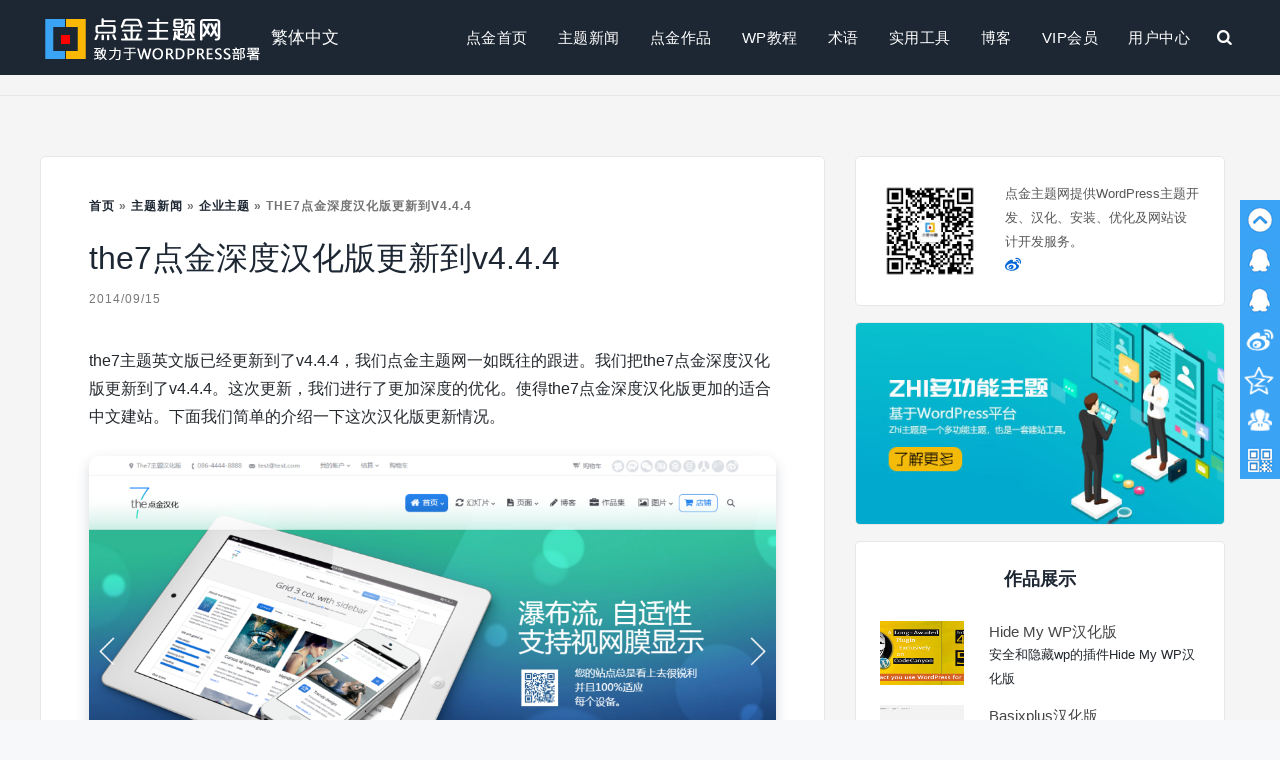

--- FILE ---
content_type: text/html; charset=UTF-8
request_url: https://www.dianjin123.com/themes-news/gerenwangzhanyuanma/6419.html
body_size: 20096
content:
<!doctype html>
<html lang="zh-Hans">
<head><meta charset="UTF-8"><script>if(navigator.userAgent.match(/MSIE|Internet Explorer/i)||navigator.userAgent.match(/Trident\/7\..*?rv:11/i)){var href=document.location.href;if(!href.match(/[?&]nowprocket/)){if(href.indexOf("?")==-1){if(href.indexOf("#")==-1){document.location.href=href+"?nowprocket=1"}else{document.location.href=href.replace("#","?nowprocket=1#")}}else{if(href.indexOf("#")==-1){document.location.href=href+"&nowprocket=1"}else{document.location.href=href.replace("#","&nowprocket=1#")}}}}</script><script>class RocketLazyLoadScripts{constructor(){this.v="1.2.3",this.triggerEvents=["keydown","mousedown","mousemove","touchmove","touchstart","touchend","wheel"],this.userEventHandler=this._triggerListener.bind(this),this.touchStartHandler=this._onTouchStart.bind(this),this.touchMoveHandler=this._onTouchMove.bind(this),this.touchEndHandler=this._onTouchEnd.bind(this),this.clickHandler=this._onClick.bind(this),this.interceptedClicks=[],window.addEventListener("pageshow",t=>{this.persisted=t.persisted}),window.addEventListener("DOMContentLoaded",()=>{this._preconnect3rdParties()}),this.delayedScripts={normal:[],async:[],defer:[]},this.trash=[],this.allJQueries=[]}_addUserInteractionListener(t){if(document.hidden){t._triggerListener();return}this.triggerEvents.forEach(e=>window.addEventListener(e,t.userEventHandler,{passive:!0})),window.addEventListener("touchstart",t.touchStartHandler,{passive:!0}),window.addEventListener("mousedown",t.touchStartHandler),document.addEventListener("visibilitychange",t.userEventHandler)}_removeUserInteractionListener(){this.triggerEvents.forEach(t=>window.removeEventListener(t,this.userEventHandler,{passive:!0})),document.removeEventListener("visibilitychange",this.userEventHandler)}_onTouchStart(t){"HTML"!==t.target.tagName&&(window.addEventListener("touchend",this.touchEndHandler),window.addEventListener("mouseup",this.touchEndHandler),window.addEventListener("touchmove",this.touchMoveHandler,{passive:!0}),window.addEventListener("mousemove",this.touchMoveHandler),t.target.addEventListener("click",this.clickHandler),this._renameDOMAttribute(t.target,"onclick","rocket-onclick"),this._pendingClickStarted())}_onTouchMove(t){window.removeEventListener("touchend",this.touchEndHandler),window.removeEventListener("mouseup",this.touchEndHandler),window.removeEventListener("touchmove",this.touchMoveHandler,{passive:!0}),window.removeEventListener("mousemove",this.touchMoveHandler),t.target.removeEventListener("click",this.clickHandler),this._renameDOMAttribute(t.target,"rocket-onclick","onclick"),this._pendingClickFinished()}_onTouchEnd(t){window.removeEventListener("touchend",this.touchEndHandler),window.removeEventListener("mouseup",this.touchEndHandler),window.removeEventListener("touchmove",this.touchMoveHandler,{passive:!0}),window.removeEventListener("mousemove",this.touchMoveHandler)}_onClick(t){t.target.removeEventListener("click",this.clickHandler),this._renameDOMAttribute(t.target,"rocket-onclick","onclick"),this.interceptedClicks.push(t),t.preventDefault(),t.stopPropagation(),t.stopImmediatePropagation(),this._pendingClickFinished()}_replayClicks(){window.removeEventListener("touchstart",this.touchStartHandler,{passive:!0}),window.removeEventListener("mousedown",this.touchStartHandler),this.interceptedClicks.forEach(t=>{t.target.dispatchEvent(new MouseEvent("click",{view:t.view,bubbles:!0,cancelable:!0}))})}_waitForPendingClicks(){return new Promise(t=>{this._isClickPending?this._pendingClickFinished=t:t()})}_pendingClickStarted(){this._isClickPending=!0}_pendingClickFinished(){this._isClickPending=!1}_renameDOMAttribute(t,e,r){t.hasAttribute&&t.hasAttribute(e)&&(event.target.setAttribute(r,event.target.getAttribute(e)),event.target.removeAttribute(e))}_triggerListener(){this._removeUserInteractionListener(this),"loading"===document.readyState?document.addEventListener("DOMContentLoaded",this._loadEverythingNow.bind(this)):this._loadEverythingNow()}_preconnect3rdParties(){let t=[];document.querySelectorAll("script[type=rocketlazyloadscript]").forEach(e=>{if(e.hasAttribute("src")){let r=new URL(e.src).origin;r!==location.origin&&t.push({src:r,crossOrigin:e.crossOrigin||"module"===e.getAttribute("data-rocket-type")})}}),t=[...new Map(t.map(t=>[JSON.stringify(t),t])).values()],this._batchInjectResourceHints(t,"preconnect")}async _loadEverythingNow(){this.lastBreath=Date.now(),this._delayEventListeners(this),this._delayJQueryReady(this),this._handleDocumentWrite(),this._registerAllDelayedScripts(),this._preloadAllScripts(),await this._loadScriptsFromList(this.delayedScripts.normal),await this._loadScriptsFromList(this.delayedScripts.defer),await this._loadScriptsFromList(this.delayedScripts.async);try{await this._triggerDOMContentLoaded(),await this._triggerWindowLoad()}catch(t){console.error(t)}window.dispatchEvent(new Event("rocket-allScriptsLoaded")),this._waitForPendingClicks().then(()=>{this._replayClicks()}),this._emptyTrash()}_registerAllDelayedScripts(){document.querySelectorAll("script[type=rocketlazyloadscript]").forEach(t=>{t.hasAttribute("data-rocket-src")?t.hasAttribute("async")&&!1!==t.async?this.delayedScripts.async.push(t):t.hasAttribute("defer")&&!1!==t.defer||"module"===t.getAttribute("data-rocket-type")?this.delayedScripts.defer.push(t):this.delayedScripts.normal.push(t):this.delayedScripts.normal.push(t)})}async _transformScript(t){return new Promise((await this._littleBreath(),navigator.userAgent.indexOf("Firefox/")>0||""===navigator.vendor)?e=>{let r=document.createElement("script");[...t.attributes].forEach(t=>{let e=t.nodeName;"type"!==e&&("data-rocket-type"===e&&(e="type"),"data-rocket-src"===e&&(e="src"),r.setAttribute(e,t.nodeValue))}),t.text&&(r.text=t.text),r.hasAttribute("src")?(r.addEventListener("load",e),r.addEventListener("error",e)):(r.text=t.text,e());try{t.parentNode.replaceChild(r,t)}catch(i){e()}}:async e=>{function r(){t.setAttribute("data-rocket-status","failed"),e()}try{let i=t.getAttribute("data-rocket-type"),n=t.getAttribute("data-rocket-src");t.text,i?(t.type=i,t.removeAttribute("data-rocket-type")):t.removeAttribute("type"),t.addEventListener("load",function r(){t.setAttribute("data-rocket-status","executed"),e()}),t.addEventListener("error",r),n?(t.removeAttribute("data-rocket-src"),t.src=n):t.src="data:text/javascript;base64,"+window.btoa(unescape(encodeURIComponent(t.text)))}catch(s){r()}})}async _loadScriptsFromList(t){let e=t.shift();return e&&e.isConnected?(await this._transformScript(e),this._loadScriptsFromList(t)):Promise.resolve()}_preloadAllScripts(){this._batchInjectResourceHints([...this.delayedScripts.normal,...this.delayedScripts.defer,...this.delayedScripts.async],"preload")}_batchInjectResourceHints(t,e){var r=document.createDocumentFragment();t.forEach(t=>{let i=t.getAttribute&&t.getAttribute("data-rocket-src")||t.src;if(i){let n=document.createElement("link");n.href=i,n.rel=e,"preconnect"!==e&&(n.as="script"),t.getAttribute&&"module"===t.getAttribute("data-rocket-type")&&(n.crossOrigin=!0),t.crossOrigin&&(n.crossOrigin=t.crossOrigin),t.integrity&&(n.integrity=t.integrity),r.appendChild(n),this.trash.push(n)}}),document.head.appendChild(r)}_delayEventListeners(t){let e={};function r(t,r){!function t(r){!e[r]&&(e[r]={originalFunctions:{add:r.addEventListener,remove:r.removeEventListener},eventsToRewrite:[]},r.addEventListener=function(){arguments[0]=i(arguments[0]),e[r].originalFunctions.add.apply(r,arguments)},r.removeEventListener=function(){arguments[0]=i(arguments[0]),e[r].originalFunctions.remove.apply(r,arguments)});function i(t){return e[r].eventsToRewrite.indexOf(t)>=0?"rocket-"+t:t}}(t),e[t].eventsToRewrite.push(r)}function i(t,e){let r=t[e];Object.defineProperty(t,e,{get:()=>r||function(){},set(i){t["rocket"+e]=r=i}})}r(document,"DOMContentLoaded"),r(window,"DOMContentLoaded"),r(window,"load"),r(window,"pageshow"),r(document,"readystatechange"),i(document,"onreadystatechange"),i(window,"onload"),i(window,"onpageshow")}_delayJQueryReady(t){let e;function r(r){if(r&&r.fn&&!t.allJQueries.includes(r)){r.fn.ready=r.fn.init.prototype.ready=function(e){return t.domReadyFired?e.bind(document)(r):document.addEventListener("rocket-DOMContentLoaded",()=>e.bind(document)(r)),r([])};let i=r.fn.on;r.fn.on=r.fn.init.prototype.on=function(){if(this[0]===window){function t(t){return t.split(" ").map(t=>"load"===t||0===t.indexOf("load.")?"rocket-jquery-load":t).join(" ")}"string"==typeof arguments[0]||arguments[0]instanceof String?arguments[0]=t(arguments[0]):"object"==typeof arguments[0]&&Object.keys(arguments[0]).forEach(e=>{let r=arguments[0][e];delete arguments[0][e],arguments[0][t(e)]=r})}return i.apply(this,arguments),this},t.allJQueries.push(r)}e=r}r(window.jQuery),Object.defineProperty(window,"jQuery",{get:()=>e,set(t){r(t)}})}async _triggerDOMContentLoaded(){this.domReadyFired=!0,await this._littleBreath(),document.dispatchEvent(new Event("rocket-DOMContentLoaded")),await this._littleBreath(),window.dispatchEvent(new Event("rocket-DOMContentLoaded")),await this._littleBreath(),document.dispatchEvent(new Event("rocket-readystatechange")),await this._littleBreath(),document.rocketonreadystatechange&&document.rocketonreadystatechange()}async _triggerWindowLoad(){await this._littleBreath(),window.dispatchEvent(new Event("rocket-load")),await this._littleBreath(),window.rocketonload&&window.rocketonload(),await this._littleBreath(),this.allJQueries.forEach(t=>t(window).trigger("rocket-jquery-load")),await this._littleBreath();let t=new Event("rocket-pageshow");t.persisted=this.persisted,window.dispatchEvent(t),await this._littleBreath(),window.rocketonpageshow&&window.rocketonpageshow({persisted:this.persisted})}_handleDocumentWrite(){let t=new Map;document.write=document.writeln=function(e){let r=document.currentScript;r||console.error("WPRocket unable to document.write this: "+e);let i=document.createRange(),n=r.parentElement,s=t.get(r);void 0===s&&(s=r.nextSibling,t.set(r,s));let a=document.createDocumentFragment();i.setStart(a,0),a.appendChild(i.createContextualFragment(e)),n.insertBefore(a,s)}}async _littleBreath(){Date.now()-this.lastBreath>45&&(await this._requestAnimFrame(),this.lastBreath=Date.now())}async _requestAnimFrame(){return document.hidden?new Promise(t=>setTimeout(t)):new Promise(t=>requestAnimationFrame(t))}_emptyTrash(){this.trash.forEach(t=>t.remove())}static run(){let t=new RocketLazyLoadScripts;t._addUserInteractionListener(t)}}RocketLazyLoadScripts.run();</script>
	
	<meta name="viewport" content="width=device-width, initial-scale=1">	
	<link rel="shortcut icon" href="https://www.dianjin123.com/wp-content/uploads/2018/08/favicon.png">
	<link rel="profile" href="https://gmpg.org/xfn/11">
	<meta name='robots' content='index, follow, max-image-preview:large, max-snippet:-1, max-video-preview:-1' />
	<style>img:is([sizes="auto" i], [sizes^="auto," i]) { contain-intrinsic-size: 3000px 1500px }</style>
	<meta name="dlm-version" content="5.0.21">
	<!-- This site is optimized with the Yoast SEO plugin v24.5 - https://yoast.com/wordpress/plugins/seo/ -->
	<title>the7点金深度汉化版更新到v4.4.4 - 点金主题网</title>
	<meta name="description" content="the7主题英文版已经更新到了v4.4.4，我们点金主题网一如既往的跟进。我们把the7点金深度汉化版更新到了v4.4.4。这次更新，我们进行了更加深度的优化。使得the7点金深度汉化版更加的适合中文建站。下面我们简单的介绍一下这次汉化版更新情况。 &nbsp; 一、去掉google的CDN" />
	<link rel="canonical" href="https://www.dianjin123.com/themes-news/gerenwangzhanyuanma/6419.html" />
	<meta property="og:locale" content="zh_CN" />
	<meta property="og:type" content="article" />
	<meta property="og:title" content="the7点金深度汉化版更新到v4.4.4 - 点金主题网" />
	<meta property="og:description" content="the7主题英文版已经更新到了v4.4.4，我们点金主题网一如既往的跟进。我们把the7点金深度汉化版更新到了v4.4.4。这次更新，我们进行了更加深度的优化。使得the7点金深度汉化版更加的适合中文建站。下面我们简单的介绍一下这次汉化版更新情况。 &nbsp; 一、去掉google的CDN" />
	<meta property="og:url" content="https://www.dianjin123.com/themes-news/gerenwangzhanyuanma/6419.html" />
	<meta property="og:site_name" content="点金主题网" />
	<meta property="article:published_time" content="2014-09-15T00:29:34+00:00" />
	<meta property="article:modified_time" content="2014-11-24T11:19:28+00:00" />
	<meta property="og:image" content="https://www.dianjin123.com/wp-content/uploads/2014/02/the7-1024x506.png" />
	<meta name="author" content="点金" />
	<meta name="twitter:card" content="summary_large_image" />
	<script type="application/ld+json" class="yoast-schema-graph">{"@context":"https://schema.org","@graph":[{"@type":"Article","@id":"https://www.dianjin123.com/themes-news/gerenwangzhanyuanma/6419.html#article","isPartOf":{"@id":"https://www.dianjin123.com/themes-news/gerenwangzhanyuanma/6419.html"},"author":{"name":"点金","@id":"https://www.dianjin123.com/#/schema/person/b58e093be198829faca2b24e631f1899"},"headline":"the7点金深度汉化版更新到v4.4.4","datePublished":"2014-09-15T00:29:34+00:00","dateModified":"2014-11-24T11:19:28+00:00","mainEntityOfPage":{"@id":"https://www.dianjin123.com/themes-news/gerenwangzhanyuanma/6419.html"},"wordCount":41,"commentCount":0,"publisher":{"@id":"https://www.dianjin123.com/#organization"},"image":{"@id":"https://www.dianjin123.com/themes-news/gerenwangzhanyuanma/6419.html#primaryimage"},"thumbnailUrl":"https://www.dianjin123.com/wp-content/uploads/2014/02/the7-1024x506.png","keywords":["The7更新"],"articleSection":["企业主题"],"inLanguage":"zh-Hans","potentialAction":[{"@type":"CommentAction","name":"Comment","target":["https://www.dianjin123.com/themes-news/gerenwangzhanyuanma/6419.html#respond"]}]},{"@type":"WebPage","@id":"https://www.dianjin123.com/themes-news/gerenwangzhanyuanma/6419.html","url":"https://www.dianjin123.com/themes-news/gerenwangzhanyuanma/6419.html","name":"the7点金深度汉化版更新到v4.4.4 - 点金主题网","isPartOf":{"@id":"https://www.dianjin123.com/#website"},"primaryImageOfPage":{"@id":"https://www.dianjin123.com/themes-news/gerenwangzhanyuanma/6419.html#primaryimage"},"image":{"@id":"https://www.dianjin123.com/themes-news/gerenwangzhanyuanma/6419.html#primaryimage"},"thumbnailUrl":"https://www.dianjin123.com/wp-content/uploads/2014/02/the7-1024x506.png","datePublished":"2014-09-15T00:29:34+00:00","dateModified":"2014-11-24T11:19:28+00:00","description":"the7主题英文版已经更新到了v4.4.4，我们点金主题网一如既往的跟进。我们把the7点金深度汉化版更新到了v4.4.4。这次更新，我们进行了更加深度的优化。使得the7点金深度汉化版更加的适合中文建站。下面我们简单的介绍一下这次汉化版更新情况。 &nbsp; 一、去掉google的CDN","breadcrumb":{"@id":"https://www.dianjin123.com/themes-news/gerenwangzhanyuanma/6419.html#breadcrumb"},"inLanguage":"zh-Hans","potentialAction":[{"@type":"ReadAction","target":["https://www.dianjin123.com/themes-news/gerenwangzhanyuanma/6419.html"]}]},{"@type":"ImageObject","inLanguage":"zh-Hans","@id":"https://www.dianjin123.com/themes-news/gerenwangzhanyuanma/6419.html#primaryimage","url":"https://www.dianjin123.com/wp-content/uploads/2014/02/the7-1024x506.png","contentUrl":"https://www.dianjin123.com/wp-content/uploads/2014/02/the7-1024x506.png"},{"@type":"BreadcrumbList","@id":"https://www.dianjin123.com/themes-news/gerenwangzhanyuanma/6419.html#breadcrumb","itemListElement":[{"@type":"ListItem","position":1,"name":"首页","item":"https://www.dianjin123.com/"},{"@type":"ListItem","position":2,"name":"主题新闻","item":"https://www.dianjin123.com/category/themes-news"},{"@type":"ListItem","position":3,"name":"企业主题","item":"https://www.dianjin123.com/category/themes-news/gerenwangzhanyuanma"},{"@type":"ListItem","position":4,"name":"the7点金深度汉化版更新到v4.4.4"}]},{"@type":"WebSite","@id":"https://www.dianjin123.com/#website","url":"https://www.dianjin123.com/","name":"点金主题网","description":"点金主题网(www.dianjin123.com)是wordpress主题安装第一站，提供wordpress主题模板下载，wordpress主题制作服务，wordpress企业主题定制服务。","publisher":{"@id":"https://www.dianjin123.com/#organization"},"potentialAction":[{"@type":"SearchAction","target":{"@type":"EntryPoint","urlTemplate":"https://www.dianjin123.com/?s={search_term_string}"},"query-input":{"@type":"PropertyValueSpecification","valueRequired":true,"valueName":"search_term_string"}}],"inLanguage":"zh-Hans"},{"@type":"Organization","@id":"https://www.dianjin123.com/#organization","name":"点金主题网","url":"https://www.dianjin123.com/","logo":{"@type":"ImageObject","inLanguage":"zh-Hans","@id":"https://www.dianjin123.com/#/schema/logo/image/","url":"https://www.dianjin123.com/wp-content/uploads/2022/04/logo75x75.png","contentUrl":"https://www.dianjin123.com/wp-content/uploads/2022/04/logo75x75.png","width":75,"height":75,"caption":"点金主题网"},"image":{"@id":"https://www.dianjin123.com/#/schema/logo/image/"}},{"@type":"Person","@id":"https://www.dianjin123.com/#/schema/person/b58e093be198829faca2b24e631f1899","name":"点金","image":{"@type":"ImageObject","inLanguage":"zh-Hans","@id":"https://www.dianjin123.com/#/schema/person/image/","url":"https://secure.gravatar.com/avatar/309551b15e056e1272ab4c4e4e522e11?s=96&d=identicon&r=g","contentUrl":"https://secure.gravatar.com/avatar/309551b15e056e1272ab4c4e4e522e11?s=96&d=identicon&r=g","caption":"点金"},"url":"https://www.dianjin123.com/author/dianjin123com"}]}</script>
	<!-- / Yoast SEO plugin. -->


<link rel="alternate" type="application/rss+xml" title="点金主题网 &raquo; Feed" href="https://www.dianjin123.com/feed" />
<link rel="alternate" type="application/rss+xml" title="点金主题网 &raquo; 评论 Feed" href="https://www.dianjin123.com/comments/feed" />
<link rel="alternate" type="application/rss+xml" title="点金主题网 &raquo; the7点金深度汉化版更新到v4.4.4 评论 Feed" href="https://www.dianjin123.com/themes-news/gerenwangzhanyuanma/6419.html/feed" />
<style id='classic-theme-styles-inline-css' type='text/css'>
/*! This file is auto-generated */
.wp-block-button__link{color:#fff;background-color:#32373c;border-radius:9999px;box-shadow:none;text-decoration:none;padding:calc(.667em + 2px) calc(1.333em + 2px);font-size:1.125em}.wp-block-file__button{background:#32373c;color:#fff;text-decoration:none}
</style>
<style id='global-styles-inline-css' type='text/css'>
:root{--wp--preset--aspect-ratio--square: 1;--wp--preset--aspect-ratio--4-3: 4/3;--wp--preset--aspect-ratio--3-4: 3/4;--wp--preset--aspect-ratio--3-2: 3/2;--wp--preset--aspect-ratio--2-3: 2/3;--wp--preset--aspect-ratio--16-9: 16/9;--wp--preset--aspect-ratio--9-16: 9/16;--wp--preset--color--black: #000000;--wp--preset--color--cyan-bluish-gray: #abb8c3;--wp--preset--color--white: #ffffff;--wp--preset--color--pale-pink: #f78da7;--wp--preset--color--vivid-red: #cf2e2e;--wp--preset--color--luminous-vivid-orange: #ff6900;--wp--preset--color--luminous-vivid-amber: #fcb900;--wp--preset--color--light-green-cyan: #7bdcb5;--wp--preset--color--vivid-green-cyan: #00d084;--wp--preset--color--pale-cyan-blue: #8ed1fc;--wp--preset--color--vivid-cyan-blue: #0693e3;--wp--preset--color--vivid-purple: #9b51e0;--wp--preset--gradient--vivid-cyan-blue-to-vivid-purple: linear-gradient(135deg,rgba(6,147,227,1) 0%,rgb(155,81,224) 100%);--wp--preset--gradient--light-green-cyan-to-vivid-green-cyan: linear-gradient(135deg,rgb(122,220,180) 0%,rgb(0,208,130) 100%);--wp--preset--gradient--luminous-vivid-amber-to-luminous-vivid-orange: linear-gradient(135deg,rgba(252,185,0,1) 0%,rgba(255,105,0,1) 100%);--wp--preset--gradient--luminous-vivid-orange-to-vivid-red: linear-gradient(135deg,rgba(255,105,0,1) 0%,rgb(207,46,46) 100%);--wp--preset--gradient--very-light-gray-to-cyan-bluish-gray: linear-gradient(135deg,rgb(238,238,238) 0%,rgb(169,184,195) 100%);--wp--preset--gradient--cool-to-warm-spectrum: linear-gradient(135deg,rgb(74,234,220) 0%,rgb(151,120,209) 20%,rgb(207,42,186) 40%,rgb(238,44,130) 60%,rgb(251,105,98) 80%,rgb(254,248,76) 100%);--wp--preset--gradient--blush-light-purple: linear-gradient(135deg,rgb(255,206,236) 0%,rgb(152,150,240) 100%);--wp--preset--gradient--blush-bordeaux: linear-gradient(135deg,rgb(254,205,165) 0%,rgb(254,45,45) 50%,rgb(107,0,62) 100%);--wp--preset--gradient--luminous-dusk: linear-gradient(135deg,rgb(255,203,112) 0%,rgb(199,81,192) 50%,rgb(65,88,208) 100%);--wp--preset--gradient--pale-ocean: linear-gradient(135deg,rgb(255,245,203) 0%,rgb(182,227,212) 50%,rgb(51,167,181) 100%);--wp--preset--gradient--electric-grass: linear-gradient(135deg,rgb(202,248,128) 0%,rgb(113,206,126) 100%);--wp--preset--gradient--midnight: linear-gradient(135deg,rgb(2,3,129) 0%,rgb(40,116,252) 100%);--wp--preset--font-size--small: 13px;--wp--preset--font-size--medium: 20px;--wp--preset--font-size--large: 36px;--wp--preset--font-size--x-large: 42px;--wp--preset--spacing--20: 0.44rem;--wp--preset--spacing--30: 0.67rem;--wp--preset--spacing--40: 1rem;--wp--preset--spacing--50: 1.5rem;--wp--preset--spacing--60: 2.25rem;--wp--preset--spacing--70: 3.38rem;--wp--preset--spacing--80: 5.06rem;--wp--preset--shadow--natural: 6px 6px 9px rgba(0, 0, 0, 0.2);--wp--preset--shadow--deep: 12px 12px 50px rgba(0, 0, 0, 0.4);--wp--preset--shadow--sharp: 6px 6px 0px rgba(0, 0, 0, 0.2);--wp--preset--shadow--outlined: 6px 6px 0px -3px rgba(255, 255, 255, 1), 6px 6px rgba(0, 0, 0, 1);--wp--preset--shadow--crisp: 6px 6px 0px rgba(0, 0, 0, 1);}:where(.is-layout-flex){gap: 0.5em;}:where(.is-layout-grid){gap: 0.5em;}body .is-layout-flex{display: flex;}.is-layout-flex{flex-wrap: wrap;align-items: center;}.is-layout-flex > :is(*, div){margin: 0;}body .is-layout-grid{display: grid;}.is-layout-grid > :is(*, div){margin: 0;}:where(.wp-block-columns.is-layout-flex){gap: 2em;}:where(.wp-block-columns.is-layout-grid){gap: 2em;}:where(.wp-block-post-template.is-layout-flex){gap: 1.25em;}:where(.wp-block-post-template.is-layout-grid){gap: 1.25em;}.has-black-color{color: var(--wp--preset--color--black) !important;}.has-cyan-bluish-gray-color{color: var(--wp--preset--color--cyan-bluish-gray) !important;}.has-white-color{color: var(--wp--preset--color--white) !important;}.has-pale-pink-color{color: var(--wp--preset--color--pale-pink) !important;}.has-vivid-red-color{color: var(--wp--preset--color--vivid-red) !important;}.has-luminous-vivid-orange-color{color: var(--wp--preset--color--luminous-vivid-orange) !important;}.has-luminous-vivid-amber-color{color: var(--wp--preset--color--luminous-vivid-amber) !important;}.has-light-green-cyan-color{color: var(--wp--preset--color--light-green-cyan) !important;}.has-vivid-green-cyan-color{color: var(--wp--preset--color--vivid-green-cyan) !important;}.has-pale-cyan-blue-color{color: var(--wp--preset--color--pale-cyan-blue) !important;}.has-vivid-cyan-blue-color{color: var(--wp--preset--color--vivid-cyan-blue) !important;}.has-vivid-purple-color{color: var(--wp--preset--color--vivid-purple) !important;}.has-black-background-color{background-color: var(--wp--preset--color--black) !important;}.has-cyan-bluish-gray-background-color{background-color: var(--wp--preset--color--cyan-bluish-gray) !important;}.has-white-background-color{background-color: var(--wp--preset--color--white) !important;}.has-pale-pink-background-color{background-color: var(--wp--preset--color--pale-pink) !important;}.has-vivid-red-background-color{background-color: var(--wp--preset--color--vivid-red) !important;}.has-luminous-vivid-orange-background-color{background-color: var(--wp--preset--color--luminous-vivid-orange) !important;}.has-luminous-vivid-amber-background-color{background-color: var(--wp--preset--color--luminous-vivid-amber) !important;}.has-light-green-cyan-background-color{background-color: var(--wp--preset--color--light-green-cyan) !important;}.has-vivid-green-cyan-background-color{background-color: var(--wp--preset--color--vivid-green-cyan) !important;}.has-pale-cyan-blue-background-color{background-color: var(--wp--preset--color--pale-cyan-blue) !important;}.has-vivid-cyan-blue-background-color{background-color: var(--wp--preset--color--vivid-cyan-blue) !important;}.has-vivid-purple-background-color{background-color: var(--wp--preset--color--vivid-purple) !important;}.has-black-border-color{border-color: var(--wp--preset--color--black) !important;}.has-cyan-bluish-gray-border-color{border-color: var(--wp--preset--color--cyan-bluish-gray) !important;}.has-white-border-color{border-color: var(--wp--preset--color--white) !important;}.has-pale-pink-border-color{border-color: var(--wp--preset--color--pale-pink) !important;}.has-vivid-red-border-color{border-color: var(--wp--preset--color--vivid-red) !important;}.has-luminous-vivid-orange-border-color{border-color: var(--wp--preset--color--luminous-vivid-orange) !important;}.has-luminous-vivid-amber-border-color{border-color: var(--wp--preset--color--luminous-vivid-amber) !important;}.has-light-green-cyan-border-color{border-color: var(--wp--preset--color--light-green-cyan) !important;}.has-vivid-green-cyan-border-color{border-color: var(--wp--preset--color--vivid-green-cyan) !important;}.has-pale-cyan-blue-border-color{border-color: var(--wp--preset--color--pale-cyan-blue) !important;}.has-vivid-cyan-blue-border-color{border-color: var(--wp--preset--color--vivid-cyan-blue) !important;}.has-vivid-purple-border-color{border-color: var(--wp--preset--color--vivid-purple) !important;}.has-vivid-cyan-blue-to-vivid-purple-gradient-background{background: var(--wp--preset--gradient--vivid-cyan-blue-to-vivid-purple) !important;}.has-light-green-cyan-to-vivid-green-cyan-gradient-background{background: var(--wp--preset--gradient--light-green-cyan-to-vivid-green-cyan) !important;}.has-luminous-vivid-amber-to-luminous-vivid-orange-gradient-background{background: var(--wp--preset--gradient--luminous-vivid-amber-to-luminous-vivid-orange) !important;}.has-luminous-vivid-orange-to-vivid-red-gradient-background{background: var(--wp--preset--gradient--luminous-vivid-orange-to-vivid-red) !important;}.has-very-light-gray-to-cyan-bluish-gray-gradient-background{background: var(--wp--preset--gradient--very-light-gray-to-cyan-bluish-gray) !important;}.has-cool-to-warm-spectrum-gradient-background{background: var(--wp--preset--gradient--cool-to-warm-spectrum) !important;}.has-blush-light-purple-gradient-background{background: var(--wp--preset--gradient--blush-light-purple) !important;}.has-blush-bordeaux-gradient-background{background: var(--wp--preset--gradient--blush-bordeaux) !important;}.has-luminous-dusk-gradient-background{background: var(--wp--preset--gradient--luminous-dusk) !important;}.has-pale-ocean-gradient-background{background: var(--wp--preset--gradient--pale-ocean) !important;}.has-electric-grass-gradient-background{background: var(--wp--preset--gradient--electric-grass) !important;}.has-midnight-gradient-background{background: var(--wp--preset--gradient--midnight) !important;}.has-small-font-size{font-size: var(--wp--preset--font-size--small) !important;}.has-medium-font-size{font-size: var(--wp--preset--font-size--medium) !important;}.has-large-font-size{font-size: var(--wp--preset--font-size--large) !important;}.has-x-large-font-size{font-size: var(--wp--preset--font-size--x-large) !important;}
:where(.wp-block-post-template.is-layout-flex){gap: 1.25em;}:where(.wp-block-post-template.is-layout-grid){gap: 1.25em;}
:where(.wp-block-columns.is-layout-flex){gap: 2em;}:where(.wp-block-columns.is-layout-grid){gap: 2em;}
:root :where(.wp-block-pullquote){font-size: 1.5em;line-height: 1.6;}
</style>
<link rel='stylesheet' id='dianjinwp-style-css' href='https://www.dianjin123.com/wp-content/themes/dianjinwp/style.css?ver=6.7.4' type='text/css' media='all' />
<style id='akismet-widget-style-inline-css' type='text/css'>

			.a-stats {
				--akismet-color-mid-green: #357b49;
				--akismet-color-white: #fff;
				--akismet-color-light-grey: #f6f7f7;

				max-width: 350px;
				width: auto;
			}

			.a-stats * {
				all: unset;
				box-sizing: border-box;
			}

			.a-stats strong {
				font-weight: 600;
			}

			.a-stats a.a-stats__link,
			.a-stats a.a-stats__link:visited,
			.a-stats a.a-stats__link:active {
				background: var(--akismet-color-mid-green);
				border: none;
				box-shadow: none;
				border-radius: 8px;
				color: var(--akismet-color-white);
				cursor: pointer;
				display: block;
				font-family: -apple-system, BlinkMacSystemFont, 'Segoe UI', 'Roboto', 'Oxygen-Sans', 'Ubuntu', 'Cantarell', 'Helvetica Neue', sans-serif;
				font-weight: 500;
				padding: 12px;
				text-align: center;
				text-decoration: none;
				transition: all 0.2s ease;
			}

			/* Extra specificity to deal with TwentyTwentyOne focus style */
			.widget .a-stats a.a-stats__link:focus {
				background: var(--akismet-color-mid-green);
				color: var(--akismet-color-white);
				text-decoration: none;
			}

			.a-stats a.a-stats__link:hover {
				filter: brightness(110%);
				box-shadow: 0 4px 12px rgba(0, 0, 0, 0.06), 0 0 2px rgba(0, 0, 0, 0.16);
			}

			.a-stats .count {
				color: var(--akismet-color-white);
				display: block;
				font-size: 1.5em;
				line-height: 1.4;
				padding: 0 13px;
				white-space: nowrap;
			}
		
</style>
<link rel='stylesheet' id='erphpdown-css' href='https://www.dianjin123.com/wp-content/plugins/erphpdown/static/erphpdown.css?ver=13.31' type='text/css' media='screen' />
<link rel='stylesheet' id='hcb-style-css' href='https://www.dianjin123.com/wp-content/plugins/highlighting-code-block/build/css/hcb--dark.css?ver=2.0.1' type='text/css' media='all' />
<style id='hcb-style-inline-css' type='text/css'>
:root{--hcb--fz--base: 13px}:root{--hcb--fz--mobile: 13px}:root{--hcb--ff:sans-serif;}.hcb_wrap pre{-webkit-font-smoothing: antialiased;-moz-osx-font-smoothing: grayscale;}
</style>
<link rel='stylesheet' id='wbui-css-css' href='https://www.dianjin123.com/wp-content/plugins/donate-with-qrcode/assets/wbui/assets/wbui.css?ver=1.4.6' type='text/css' media='all' />
<link rel='stylesheet' id='wbs-dwqr-css-css' href='https://www.dianjin123.com/wp-content/plugins/donate-with-qrcode/assets/wbp_donate.css?ver=1.4.6' type='text/css' media='all' />
<script type="rocketlazyloadscript" data-rocket-type="text/javascript" data-rocket-src="https://www.dianjin123.com/wp-includes/js/jquery/jquery.min.js?ver=3.7.1" id="jquery-core-js"></script>
<script type="rocketlazyloadscript" data-rocket-type="text/javascript" data-rocket-src="https://www.dianjin123.com/wp-includes/js/jquery/jquery-migrate.min.js?ver=3.4.1" id="jquery-migrate-js"></script>
<link rel="https://api.w.org/" href="https://www.dianjin123.com/wp-json/" /><link rel="alternate" title="JSON" type="application/json" href="https://www.dianjin123.com/wp-json/wp/v2/posts/6419" /><link rel="EditURI" type="application/rsd+xml" title="RSD" href="https://www.dianjin123.com/xmlrpc.php?rsd" />
<meta name="generator" content="WordPress 6.7.4" />
<link rel='shortlink' href='https://www.dianjin123.com/?p=6419' />
<link rel="alternate" title="oEmbed (JSON)" type="application/json+oembed" href="https://www.dianjin123.com/wp-json/oembed/1.0/embed?url=https%3A%2F%2Fwww.dianjin123.com%2Fthemes-news%2Fgerenwangzhanyuanma%2F6419.html" />
<link rel="alternate" title="oEmbed (XML)" type="text/xml+oembed" href="https://www.dianjin123.com/wp-json/oembed/1.0/embed?url=https%3A%2F%2Fwww.dianjin123.com%2Fthemes-news%2Fgerenwangzhanyuanma%2F6419.html&#038;format=xml" />
			<title>the7点金深度汉化版更新到v4.4.4 - 点金主题网</title>
			<style id="erphpdown-custom"></style>
	<script type="rocketlazyloadscript">window._ERPHPDOWN = {"uri":"https://www.dianjin123.com/wp-content/plugins/erphpdown", "payment": "6", "wppay": "scan", "author": "mobantu"}</script>
<link rel="pingback" href="https://www.dianjin123.com/xmlrpc.php"><style>#db-switcher{background-color:#363636;}</style>		<style type="text/css" id="wp-custom-css">
			.guideicon span{display:block}
.guideicon .icon-pencil:before,.guideicon .icon-search:before,.guideicon .icon-rocket:before,.guideicon .icon-gauge:before,.guideicon .icon-shield:before,.guideicon .icon-wordpress:before {   
    font-size: 36px;
	line-height: 55px;
	color:#46a5ff
}

.textwidget .author img {
    height: 100px;
    width: 100px;
    float: left;
    margin-right: 25px;
}

.textwidget .author .author-meta {
    overflow: hidden;
    padding-top: 0;
}

.textwidget .author .position {
    font-size: 13px;
    color: #575757;
}

.textwidget .author .position {
    font-size: 13px;
    color: #575757;
    
}
#blog-related {
    margin-top:25px;
}
.media{display:block;clear: both;
    margin-bottom: 15px;}
.wedgetrecentimage img {
    height:64px;
    width: 84px;
    float: left;
    margin-right: 25px;
}
.media .pull-left{float: left;}
.media-heading{display:block}
.media-heading a{
	color: #464646;
    display: block;
    
    font-size: 15px;
    line-height: 1.4; 
    text-decoration: none;
}
.li-number{background: #428bca;padding: 0 8px;margin-right:5px;
    border-radius: 5px;color:#fff}
.widget-area .li-number-1,.widget-area .li-number-2,.widget-area .li-number-3{background:#d9534f}
article .entry ol li {    
    padding-left: 22px;   
}#branding img {
    max-width: 100%;
}
ul.menu{margin-bottom: 0
;}
.dianjinlogo img {
    vertical-align: middle;
}		</style>
		</head>

<body class="post-template-default single single-post postid-6419 single-format-standard theme-dianjinwp">
<div id="page" class="site">
<a class="skip-link screen-reader-text" href="#maincontent">Skip to content</a>
<div id="site-wrap">
<header id="header" class="site-header">
<div class="container clr">
<div id="logo">
<a href="https://www.dianjin123.com/" rel="home"><span class="dianjinlogo"><img src="https://www.dianjin123.com/images/logo-2x.png" width="225.98" height="52" aria-hidden="true"></span><span class="screen-reader-text">点金主题</span></a>
	<a href='javascript:AutoHan_StranBody()' id='StranLink'>繁体中文</a>
</div>
<nav id="navigation" class="site-nav clr noselect" aria-label="Main menu">
<div class="desktop-nav">
<div class="menu-themenu-container"><ul id="primary-menu" class="menu"><li id="menu-item-1570" class="menu-item menu-item-type-custom menu-item-object-custom menu-item-home menu-item-1570"><a href="https://www.dianjin123.com/" title="glyphicon-home">点金首页</a></li>
<li id="menu-item-15681" class="menu-item menu-item-type-taxonomy menu-item-object-category current-post-ancestor menu-item-has-children menu-item-15681"><a href="https://www.dianjin123.com/category/themes-news" title="glyphicon-info-sign">主题新闻</a>
<ul class="sub-menu">
	<li id="menu-item-75405" class="menu-item menu-item-type-taxonomy menu-item-object-category menu-item-75405"><a href="https://www.dianjin123.com/category/themes-news/themes-upadte">主题更新</a></li>
	<li id="menu-item-1574" class="menu-item menu-item-type-taxonomy menu-item-object-category current-post-ancestor current-menu-parent current-post-parent menu-item-1574"><a href="https://www.dianjin123.com/category/themes-news/gerenwangzhanyuanma">企业主题</a></li>
	<li id="menu-item-1575" class="menu-item menu-item-type-taxonomy menu-item-object-category menu-item-1575"><a href="https://www.dianjin123.com/category/themes-news/bkzt">博客主题</a></li>
	<li id="menu-item-1571" class="menu-item menu-item-type-taxonomy menu-item-object-category menu-item-1571"><a href="https://www.dianjin123.com/category/themes-news/qiyewangzhanyuanma">CMS主题</a></li>
	<li id="menu-item-1576" class="menu-item menu-item-type-taxonomy menu-item-object-category menu-item-1576"><a href="https://www.dianjin123.com/category/themes-news/tupianzhuti">图片主题</a></li>
	<li id="menu-item-1578" class="menu-item menu-item-type-taxonomy menu-item-object-category menu-item-1578"><a href="https://www.dianjin123.com/category/themes-news/wangzhanjianshejiaocheng">网店主题</a></li>
	<li id="menu-item-1577" class="menu-item menu-item-type-taxonomy menu-item-object-category menu-item-1577"><a href="https://www.dianjin123.com/category/themes-news/menhuwangzhanyuanma">淘客主题</a></li>
</ul>
</li>
<li id="menu-item-7700" class="menu-item menu-item-type-post_type menu-item-object-page menu-item-has-children menu-item-7700"><a href="https://www.dianjin123.com/djzuopin" title="glyphicon-star-empty">点金作品</a>
<ul class="sub-menu">
	<li id="menu-item-7701" class="menu-item menu-item-type-taxonomy menu-item-object-portfolio-type menu-item-7701"><a href="https://www.dianjin123.com/portfolio-type/hanhuazhuti">汉化主题</a></li>
	<li id="menu-item-7702" class="menu-item menu-item-type-taxonomy menu-item-object-portfolio-type menu-item-7702"><a href="https://www.dianjin123.com/portfolio-type/dianjinzhuti">点金主题</a></li>
	<li id="menu-item-8172" class="menu-item menu-item-type-taxonomy menu-item-object-portfolio-type menu-item-8172"><a href="https://www.dianjin123.com/portfolio-type/zhongwenchajian">中文插件</a></li>
</ul>
</li>
<li id="menu-item-8759" class="menu-item menu-item-type-taxonomy menu-item-object-category menu-item-has-children menu-item-8759"><a href="https://www.dianjin123.com/category/wp-tutorial" title="glyphicon-send">WP教程</a>
<ul class="sub-menu">
	<li id="menu-item-76523" class="menu-item menu-item-type-post_type menu-item-object-docs menu-item-76523"><a href="https://www.dianjin123.com/docs/zhi-theme-tutorial">Zhi主题教程</a></li>
	<li id="menu-item-77052" class="menu-item menu-item-type-post_type menu-item-object-docs menu-item-77052"><a href="https://www.dianjin123.com/docs/zfocus%e4%b8%bb%e9%a2%98%e6%95%99%e7%a8%8b">Zfocus主题教程</a></li>
	<li id="menu-item-1573" class="menu-item menu-item-type-taxonomy menu-item-object-category menu-item-1573"><a href="https://www.dianjin123.com/category/wp-tutorial/wangzhanjianshesucai">主题教程</a></li>
	<li id="menu-item-1572" class="menu-item menu-item-type-taxonomy menu-item-object-category menu-item-1572"><a href="https://www.dianjin123.com/category/wp-tutorial/zhutichajian">主题插件</a></li>
	<li id="menu-item-8761" class="menu-item menu-item-type-taxonomy menu-item-object-category menu-item-8761"><a href="https://www.dianjin123.com/category/wp-tutorial/wordpressjiaocheng">Worpress教程</a></li>
	<li id="menu-item-8760" class="menu-item menu-item-type-taxonomy menu-item-object-category menu-item-8760"><a href="https://www.dianjin123.com/category/wp-tutorial/zhujituijian">主机推荐</a></li>
</ul>
</li>
<li id="menu-item-75410" class="menu-item menu-item-type-taxonomy menu-item-object-category menu-item-75410"><a href="https://www.dianjin123.com/category/glossary">术语</a></li>
<li id="menu-item-77685" class="menu-item menu-item-type-taxonomy menu-item-object-category menu-item-has-children menu-item-77685"><a href="https://www.dianjin123.com/category/utilities">实用工具</a>
<ul class="sub-menu">
	<li id="menu-item-77686" class="menu-item menu-item-type-taxonomy menu-item-object-category menu-item-77686"><a href="https://www.dianjin123.com/category/utilities/encryption-and-decryption">加密解密</a></li>
	<li id="menu-item-76442" class="menu-item menu-item-type-post_type menu-item-object-page menu-item-76442"><a href="https://www.dianjin123.com/pic">免费图片</a></li>
	<li id="menu-item-76183" class="menu-item menu-item-type-post_type menu-item-object-page menu-item-76183"><a href="https://www.dianjin123.com/navs">网址导航</a></li>
	<li id="menu-item-77622" class="menu-item menu-item-type-post_type menu-item-object-page menu-item-77622"><a href="https://www.dianjin123.com/custom-post-type-generate">自定义文章类型生成器</a></li>
	<li id="menu-item-77620" class="menu-item menu-item-type-post_type menu-item-object-page menu-item-77620"><a href="https://www.dianjin123.com/getjoke">听个笑话</a></li>
	<li id="menu-item-77621" class="menu-item menu-item-type-post_type menu-item-object-page menu-item-77621"><a href="https://www.dianjin123.com/what-theme-is-your-site">查看网站使用什么主题</a></li>
</ul>
</li>
<li id="menu-item-77708" class="menu-item menu-item-type-taxonomy menu-item-object-category menu-item-77708"><a href="https://www.dianjin123.com/category/blog">博客</a></li>
<li id="menu-item-75386" class="menu-item menu-item-type-post_type menu-item-object-page menu-item-75386"><a href="https://www.dianjin123.com/vipsevice">VIP会员</a></li>
<li id="menu-item-75391" class="menu-item menu-item-type-post_type menu-item-object-page menu-item-75391"><a href="https://www.dianjin123.com/account">用户中心</a></li>
</ul></div></div> <a href="https://www.dianjin123.com//search/"" id="site-search-button"><span class="icon icon-search" aria-hidden="true"></span><span class="screen-reader-text">搜索</span></a>
</nav>
<div class="mobile-toggle" role="button" tabindex="0" aria-label="Mobile menu toggle"><span class="bars" aria-hidden="true"><span></span></span><span class="screen-reader-text">Toggle Mobile Menu</span></div>
</div>
</header>
<div id="maincontent" class="clr"><div id="top-trail">
<div class="container">
	
	</div></div>
<main id="main" class="clr">
<article id="post-article">

<div class="container">
<div class="col w8">
<div class="maincontent">
<header>
 <div class="breadcrumbs">
<ol id="breadcrumbs" class="site-breadcrumbs clr"><span><span><a href="https://www.dianjin123.com/">首页</a></span> » <span><a href="https://www.dianjin123.com/category/themes-news">主题新闻</a></span> » <span><a href="https://www.dianjin123.com/category/themes-news/gerenwangzhanyuanma">企业主题</a></span> » <span class="breadcrumb_last" aria-current="page">the7点金深度汉化版更新到v4.4.4</span></span></ol>						
						</div>

<h1>the7点金深度汉化版更新到v4.4.4</h1>
<div id="meta">2014/09/15</div>
</header>
	
					<div class="entry atype">
	<p>the7主题英文版已经更新到了v4.4.4，我们点金主题网一如既往的跟进。我们把the7点金深度汉化版更新到了v4.4.4。这次更新，我们进行了更加深度的优化。使得the7点金深度汉化版更加的适合中文建站。下面我们简单的介绍一下这次汉化版更新情况。</p>
<p><a href="https://www.dianjin123.com/wp-content/uploads/2014/02/the7-1024x506.png"><img fetchpriority="high" decoding="async" class="aligncenter wp-image-6134" src="https://www.dianjin123.com/wp-content/uploads/2014/02/the7-1024x506.png" alt="rp_the7-1024x506.png" width="600" height="296" srcset="https://www.dianjin123.com/wp-content/uploads/2014/02/the7-1024x506.png 1024w, https://www.dianjin123.com/wp-content/uploads/2014/02/the7-1024x506-300x148.png 300w" sizes="(max-width: 600px) 100vw, 600px" /></a></p>
<p>&nbsp;</p>
<div id="toc_container" class="toc_white have_bullets"><p class="toc_title">本文涉及的内容包括：</p><ul class="toc_list"><li><a href="#googleCDN">一、去掉google的CDN</a></li><li><a href="#webfontjs">二、把可视化编辑器的webfont.js本地化了</a></li><li><a href="#i">三、幻灯片插件问题</a></li><li><a href="#woocommerce">四、woocommerce插件问题</a><ul><li><a href="#the7">the7点金汉化版</a></li></ul></li></ul></div>
<h2><span id="googleCDN">一、去掉google的CDN</span></h2>
<p>之前的the7汉化版，由于采用了第三方的谷歌字体，js的CDN镜像，但是遗憾的是这些CDN都是为了宣传，或者使用的人太多，导致现在都不给力了。从而出现了一直加载了问题，和和谐的谷歌一样。所以我们认为这个方法行不通。故此，我们借the7 v4.4.4汉化版之际，去掉了google的CDN。希望朋友们喜欢。从而主题本身就不再加载谷歌字体了。</p>
<h2><span id="webfontjs">二、把可视化编辑器的webfont.js本地化了</span></h2>
<p>在可视化编辑器编辑的时候，打开会加载webfont.js，这使得打开速度减慢了。所以这次我们直接把其进行本地化处理。现在快多了。</p>
<h2><span id="i">三、幻灯片插件问题</span></h2>
<p>首先我们把revolution和layerslider幻灯片插件更新到了最新版，同时把所有的谷歌js和css库本地化，把谷歌字体禁用。现在这两个插件已经在使用速度上得到了大大的提升。在前台无需加载了。也保证了the7的速度。</p>
<h2><span id="woocommerce">四、woocommerce插件问题</span></h2>
<p>鉴于部分童鞋对woocommerce插件认识较浅，所以这次把woocommerce最新版打包放在了插件版里。同时由于woocommerce会加载谷歌css，导致打开较慢。所以我们同时把打包的谷歌css库进行了本地化，这样对woocommerce的设置和商品添加速度大大提升了。</p>
<p>总之，the7点金深度汉化版更新到v4.4.4后，在谷歌库方面的优化力度更加的深入，并且对wordpress后台的谷歌字体也测底禁用了。所以当启用the7主题之后，您的网站无需安装谷歌优化方便的插件了。</p>
<p>&nbsp;</p>
<p>关于the7点金汉化版详情或使用情况请猛点：</p>
<h3><span id="the7"><a href="https://www.dianjin123.com/portfolio/the7%E4%B8%BB%E9%A2%98%E7%82%B9%E9%87%91%E6%B7%B1%E5%BA%A6%E6%B1%89%E5%8C%96%E7%89%88" target="_blank">the7点金汉化版</a></span></h3>

			<div class="wbp-cbm" wb-share-url="https://www.dianjin123.com/?p=6419"><div class="dwqr-inner"><a class="wb-btn-dwqr wb-btn-donate j-dwqr-donate-btn" rel="nofollow"><svg class="wb-icon wbsico-donate"><use xlink:href="#wbsico-dwqr-donate"></use></svg><span>打赏</span></a><a class="wb-btn-dwqr wb-btn-like j-dwqr-like-btn" data-count="0" rel="nofollow"><svg class="wb-icon wbsico-like"><use xlink:href="#wbsico-dwqr-like"></use></svg><span class="like-count">赞</span></a><a class="wb-btn-dwqr wb-share-poster j-dwqr-poster-btn" rel="nofollow"><svg class="wb-icon wbsico-poster"><use xlink:href="#wbsico-dwqr-poster"></use></svg><span>微海报</span></a><a class="wb-btn-dwqr wb-btn-share j-dwqr-social-btn" rel="nofollow"><svg class="wb-icon wbsico-share"><use xlink:href="#wbsico-dwqr-share"></use></svg><span>分享</span></a></div></div>	</div>
    
<div class="container"><div id="blog-related" class="clr">
<div class="wpex-row clr">
<article class="clr">
<div class="image"><img width="240" height="160" src="https://www.dianjin123.com/wp-content/uploads/2019/09/the7.jpg" class="attachment-wpex_blog_thumbnail_small size-wpex_blog_thumbnail_small wp-post-image" alt="Traditional Business Layout" loading="lazy"></div>
<div class="content">
<header>
<div class="date">2022/06/19</div>
<h3><a rel="bookmark" href="https://www.dianjin123.com/themes-news/themes-upadte/76110.html" title="The7汉化版更新至v10.10.0" target="_blank">The7汉化版更新至v10.10.0</a></h3>
</header>
</div>
</article>
<article class="clr">
<div class="image"><img width="240" height="160" src="https://www.dianjin123.com/wp-content/uploads/2019/09/the7.jpg" class="attachment-wpex_blog_thumbnail_small size-wpex_blog_thumbnail_small wp-post-image" alt="Traditional Business Layout" loading="lazy"></div>
<div class="content">
<header>
<div class="date">2022/05/15</div>
<h3><a rel="bookmark" href="https://www.dianjin123.com/themes-news/themes-upadte/75929.html" title="The7汉化版更新至v10.7.1" target="_blank">The7汉化版更新至v10.7.1</a></h3>
</header>
</div>
</article>
<article class="clr">
<div class="image"><img width="240" height="160" src="https://www.dianjin123.com/wp-content/uploads/2019/09/the7.jpg" class="attachment-wpex_blog_thumbnail_small size-wpex_blog_thumbnail_small wp-post-image" alt="Traditional Business Layout" loading="lazy"></div>
<div class="content">
<header>
<div class="date">2022/02/27</div>
<h3><a rel="bookmark" href="https://www.dianjin123.com/themes-news/themes-upadte/75575.html" title="The7汉化版更新至v10.3.0" target="_blank">The7汉化版更新至v10.3.0</a></h3>
</header>
</div>
</article>
<article class="clr">
<div class="image"><img width="240" height="160" src="https://www.dianjin123.com/wp-content/uploads/2019/09/the7.jpg" class="attachment-wpex_blog_thumbnail_small size-wpex_blog_thumbnail_small wp-post-image" alt="Traditional Business Layout" loading="lazy"></div>
<div class="content">
<header>
<div class="date">2021/08/07</div>
<h3><a rel="bookmark" href="https://www.dianjin123.com/glossary/75292.html" title="The7汉化版更新至v9.15.0.1" target="_blank">The7汉化版更新至v9.15.0.1</a></h3>
</header>
</div>
</article>
</div>
</div>
</div>
<section id="comments" class="comments-area container-med">

<div id="comments" class="comments-area">

		<div id="respond" class="comment-respond">
		<h3 id="reply-title" class="comment-reply-title">发表回复 <small><a rel="nofollow" id="cancel-comment-reply-link" href="/themes-news/gerenwangzhanyuanma/6419.html#respond" style="display:none;">取消回复</a></small></h3><form action="https://www.dianjin123.com/wp-comments-post.php" method="post" id="commentform" class="comment-form" novalidate><p class="comment-notes"><span id="email-notes">您的邮箱地址不会被公开。</span> <span class="required-field-message">必填项已用 <span class="required">*</span> 标注</span></p><p class="comment-form-comment"><label for="comment">评论 <span class="required">*</span></label> <textarea id="comment" name="comment" cols="45" rows="8" maxlength="65525" required></textarea></p><p class="comment-form-author"><label for="author">显示名称 <span class="required">*</span></label> <input id="author" name="author" type="text" value="" size="30" maxlength="245" autocomplete="name" required /></p>
<p class="comment-form-email"><label for="email">邮箱 <span class="required">*</span></label> <input id="email" name="email" type="email" value="" size="30" maxlength="100" aria-describedby="email-notes" autocomplete="email" required /></p>
<p class="comment-form-url"><label for="url">网站</label> <input id="url" name="url" type="url" value="" size="30" maxlength="200" autocomplete="url" /></p>
<p class="comment-form-cookies-consent"><input id="wp-comment-cookies-consent" name="wp-comment-cookies-consent" type="checkbox" value="yes" /> <label for="wp-comment-cookies-consent">在此浏览器中保存我的显示名称、邮箱地址和网站地址，以便下次评论时使用。</label></p>
<p class="form-submit"><input name="submit" type="submit" id="submit" class="submit" value="发表评论" /> <input type='hidden' name='comment_post_ID' value='6419' id='comment_post_ID' />
<input type='hidden' name='comment_parent' id='comment_parent' value='0' />
</p><p style="display: none;"><input type="hidden" id="akismet_comment_nonce" name="akismet_comment_nonce" value="d518caa17d" /></p><p style="display: none !important;" class="akismet-fields-container" data-prefix="ak_"><label>&#916;<textarea name="ak_hp_textarea" cols="45" rows="8" maxlength="100"></textarea></label><input type="hidden" id="ak_js_1" name="ak_js" value="63"/><script type="rocketlazyloadscript">document.getElementById( "ak_js_1" ).setAttribute( "value", ( new Date() ).getTime() );</script></p></form>	</div><!-- #respond -->
	
</div><!-- #comments -->
</section>
</div>
</div>
<div class="col w3">
<div class="sidecontent">	

<aside id="secondary" class="widget-area">
	<section id="text-5" class="widget widget_text">			<div class="textwidget"><div class="author clr">
<img decoding="async" src="https://www.dianjin123.com/wp-content/uploads/2022/05/djweixin.jpg" alt="learndash-corporate-training" height="70" width="70" loading="lazy"> </p>
<div class="author-meta">
<span class="position">点金主题网提供WordPress主题开发、汉化、安装、优化及网站设计开发服务。</span><br />
<a href="https://weibo.com/dianjin123" targrt="_blank"><span class="icon icon-weibo" aria-hidden="true"></a>
</div>
</div>
</div>
		</section><section id="media_image-2" class="widget widget_media_image"><a href="https://www.dianjin123.com/portfolio/zhi-themes"><img width="440" height="240" src="https://www.dianjin123.com/wp-content/uploads/2023/09/zhiad.jpg" class="image wp-image-77128  attachment-full size-full" alt="" style="max-width: 100%; height: auto;" decoding="async" loading="lazy" srcset="https://www.dianjin123.com/wp-content/uploads/2023/09/zhiad.jpg 440w, https://www.dianjin123.com/wp-content/uploads/2023/09/zhiad-300x164.jpg 300w" sizes="auto, (max-width: 440px) 100vw, 440px" /></a></section><section id="zee_portfolio_posts-3" class="widget widget_zee_portfolio_posts"><h2 class="widget-title">作品展示</h2>            <div class="media">
                <div class="pull-left wedgetrecentimage"><a href="https://www.dianjin123.com/portfolio/hide-my-wp">
					
					<img width="64" height="64" src="https://www.dianjin123.com/wp-content/uploads/2016/10/Hide-My-WP-150x150.png" class="attachment-64x64 size-64x64 wp-post-image" alt="" decoding="async" loading="lazy" /></a>
					 
                </div>
                <div class="media-body">
                    <span class="media-heading"><a href="https://www.dianjin123.com/portfolio/hide-my-wp">Hide My WP汉化版</a></span>
                    <small class="muted">安全和隐藏wp的插件Hide My WP汉化版</small>                    
                </div>
            </div>
                        <div class="media">
                <div class="pull-left wedgetrecentimage"><a href="https://www.dianjin123.com/portfolio/basixplus-cn">
					
					<img width="64" height="64" src="https://www.dianjin123.com/wp-content/uploads/2017/01/basixplus-1-150x150.jpg" class="attachment-64x64 size-64x64 wp-post-image" alt="" decoding="async" loading="lazy" /></a>
					 
                </div>
                <div class="media-body">
                    <span class="media-heading"><a href="https://www.dianjin123.com/portfolio/basixplus-cn">Basixplus汉化版</a></span>
                    <small class="muted">极速WordPress主题Basixplus汉化版</small>                    
                </div>
            </div>
                        <div class="media">
                <div class="pull-left wedgetrecentimage"><a href="https://www.dianjin123.com/portfolio/reactive%e4%b8%bb%e9%a2%98%e6%b1%89%e5%8c%96%e7%89%88%e7%82%b9%e9%87%91%e5%87%ba%e5%93%81">
					
					<img width="64" height="64" src="https://www.dianjin123.com/wp-content/uploads/2014/02/reactive-150x150.png" class="attachment-64x64 size-64x64 wp-post-image" alt="" decoding="async" loading="lazy" /></a>
					 
                </div>
                <div class="media-body">
                    <span class="media-heading"><a href="https://www.dianjin123.com/portfolio/reactive%e4%b8%bb%e9%a2%98%e6%b1%89%e5%8c%96%e7%89%88%e7%82%b9%e9%87%91%e5%87%ba%e5%93%81">Reactive主题汉化版点金出品</a></span>
                    <small class="muted">Reactive是一款简洁布局带清新风格的主题，Reactive汉化版点金主题网深度汉化作品</small>                    
                </div>
            </div>
                        <div class="media">
                <div class="pull-left wedgetrecentimage"><a href="https://www.dianjin123.com/portfolio/rt-theme-18">
					
					<img width="64" height="64" src="https://www.dianjin123.com/wp-content/uploads/2015/03/rttheme18-150x150.jpg" class="attachment-64x64 size-64x64 wp-post-image" alt="" decoding="async" loading="lazy" /></a>
					 
                </div>
                <div class="media-body">
                    <span class="media-heading"><a href="https://www.dianjin123.com/portfolio/rt-theme-18">RT-theme 18汉化版</a></span>
                    <small class="muted">优质外贸主题RT-theme 18汉化版</small>                    
                </div>
            </div>
                        <div class="media">
                <div class="pull-left wedgetrecentimage"><a href="https://www.dianjin123.com/portfolio/businesslounge">
					
					<img width="64" height="64" src="https://www.dianjin123.com/wp-content/uploads/2017/11/businerrlouge-150x150.png" class="attachment-64x64 size-64x64 wp-post-image" alt="" decoding="async" loading="lazy" /></a>
					 
                </div>
                <div class="media-body">
                    <span class="media-heading"><a href="https://www.dianjin123.com/portfolio/businesslounge">Business Lounge汉化版</a></span>
                    <small class="muted">为企业定制的Business Lounge汉化版</small>                    
                </div>
            </div>
            </section>
		<section id="recent-posts-2" class="widget widget_recent_entries">
		<h2 class="widget-title">最新文章</h2>
		<ul>
											<li>
					<a href="https://www.dianjin123.com/themes-news/themes-upadte/78561.html">Impreza 主题更新说明 &#8211; 版本 8.39.2</a>
									</li>
											<li>
					<a href="https://www.dianjin123.com/themes-news/themes-upadte/78559.html">WordPress主题Impreza更新 | v8.3.6.1 汉化版本发布：全面修复交互体验问题</a>
									</li>
											<li>
					<a href="https://www.dianjin123.com/blog/78553.html">这些浏览器游戏网站太简单了，但是每月赚的钱突破了我们的思维</a>
									</li>
											<li>
					<a href="https://www.dianjin123.com/blog/78545.html">别小看这些免费工具网站，有的每月可以赚45.8万美元</a>
									</li>
											<li>
					<a href="https://www.dianjin123.com/blog/78539.html">炸裂实测！6G普通显卡也能生成AI视频，完全免费开源，附教程</a>
									</li>
					</ul>

		</section><section id="zee_hot_posts-3" class="widget widget_zee_hot_posts"><h2 class="widget-title">热门文章</h2>            <div class="media">
                <div class="pull-left li-number li-number-1">
				1                </div>
                <div class="media-body">
                    <span class="media-heading"><a href="https://www.dianjin123.com/wp-tutorial/wangzhanjianshesucai/3631.html">WordPress十大常见错误之三：头部信息修改警告</a></span>
                    
                </div>
            </div>
                        <div class="media">
                <div class="pull-left li-number li-number-2">
				2                </div>
                <div class="media-body">
                    <span class="media-heading"><a href="https://www.dianjin123.com/wp-tutorial/zhutichajian/15548.html">如何使用WordPress创建Wiki知识库</a></span>
                    
                </div>
            </div>
                        <div class="media">
                <div class="pull-left li-number li-number-3">
				3                </div>
                <div class="media-body">
                    <span class="media-heading"><a href="https://www.dianjin123.com/wp-tutorial/wangzhanjianshesucai/7214.html">the7主题速度优化教程</a></span>
                    
                </div>
            </div>
                        <div class="media">
                <div class="pull-left li-number li-number-4">
				4                </div>
                <div class="media-body">
                    <span class="media-heading"><a href="https://www.dianjin123.com/themes-news/gerenwangzhanyuanma/8156.html">Avada汉化版更新至v4.0.3</a></span>
                    
                </div>
            </div>
                        <div class="media">
                <div class="pull-left li-number li-number-5">
				5                </div>
                <div class="media-body">
                    <span class="media-heading"><a href="https://www.dianjin123.com/themes-news/gerenwangzhanyuanma/2113.html">点金汉化企业主题TheCorporation首发</a></span>
                    
                </div>
            </div>
            </section><section id="text-4" class="widget widget_text"><h2 class="widget-title">这些文章对你有帮助</h2>			<div class="textwidget"><div class="guideicons"><a class="guideicon starting" href="https://www.dianjin123.com/wp-tutorial/wordpressjiaocheng/77147.html"><span class="icon icon-pencil" aria-hidden="true"><br />
创建WordPress<br />
网站</a><br />
<a class="guideicon seo" href="https://www.dianjin123.com/wp-tutorial/wordpressjiaocheng/9369.html"><span class="icon icon-search" aria-hidden="true"><br />
WordPress<br />
SEO</span></a><br />
<a class="guideicon speed" href="https://www.dianjin123.com/wp-tutorial/wordpressjiaocheng/15500.html"><span class="icon icon-rocket" aria-hidden="true"><br />
WordPress<br />
速度</span></a><br />
<a class="guideicon errors" href="https://www.dianjin123.com/wp-tutorial/wordpressjiaocheng/77177.html"><span class="icon icon-gauge" aria-hidden="true"><br />
WordPress<br />
错误</span></a><br />
<a class="guideicon security" href="https://www.dianjin123.com/wp-tutorial/zhutichajian/8656.html"><span class="icon icon-shield" aria-hidden="true"><br />
WordPress<br />
安全</span></a><br />
<a class="guideicon store" href="https://www.dianjin123.com/themes-news/qiyewangzhanyuanma/76938.html"><span class="icon icon-wordpress" aria-hidden="true"><br />
WordPress<br />
多站点</span></a></div>
</div>
		</section></aside><!-- #secondary -->
</div>
</div>
</div>
</article>



</main>
<div class="container">
<div id="next-prev-posts" class="clr">
<div class="prev">
  <a title="Codeus汉化版更新到v3.0.2" href="https://www.dianjin123.com/themes-news/gerenwangzhanyuanma/6416.html" rel="prev"><span class="icon icon-left" aria-hidden="true"></span>Codeus汉化版更新到v3.0.2</a>
</div>
<div class="next">
  <a title="为什么你的the7还有谷歌字体加载链接" href="https://www.dianjin123.com/wp-tutorial/wangzhanjianshesucai/6422.html" rel="next">为什么你的the7还有谷歌字体加载链接<span class="icon icon-right" aria-hidden="true"></span></a>
</div>
</div>
	</div>
</div>
<footer id="footer" class="select-alt">
<div id="footer-widgets">
<div class="container">
<div class="flex-row clr">
<div id="footer-copy" class="flex-item widget">
<div class="widget-title">点金主题网</div>
<ul class="links">
<li><a href="https://www.dianjin123.com/flsm" rel="nofollow">法律声明</a></li>
<li><a href="https://www.dianjin123.com/about/" rel="nofollow">关于我们</a></li>
<li><a href="https://www.dianjin123.com/contact-us" rel="nofollow">联系我们</a></li>
<li><a href="https://www.dianjin123.com/vipsevice">VIP会员购买</a></li>
</ul>
</div>
<div id="footer-cornerstones" class="flex-item widget">
<div class="widget-title">资源</div>
<ul class="links">
<li><a href="https://www.dianjin123.com/wangzhanjianshesucai/1819.html">WordPress安装教程</a></li>
<li><a href="https://www.dianjin123.com/wangzhanjianshesucai/3113.html">WordPress主题模板选择指南</a></li>
<li><a href="https://www.dianjin123.com/wangzhanjianshesucai/4557.html">WordPress主题快速安装教程</a></li>
<li><a href="https://www.dianjin123.com/?s=站点速度">WordPress站点速度指南</a></li>
</ul>
</div>
<div class="flex-item widget">
<div class="widget-title">站长推荐</div>
<ul class="links">
    <li><a href="https://www.dianjin123.com/glossary/75396.html">管理屏幕</a></li>
    <li><a href="https://www.dianjin123.com/themes-news/bkzt/2011.html">一款国人卖钱的主题Abook</a></li>
    <li><a href="https://www.dianjin123.com/wp-tutorial/wangzhanjianshesucai/7658.html">DIVI教程：社交媒体在新窗口打开</a></li>
    <li><a href="https://www.dianjin123.com/wp-tutorial/wangzhanjianshesucai/837.html">WordPress 主题教程 #2：模板文件和模板</a></li>

</ul>
</div>
<div id="footer-newsletter" class="flex-item widget">
<div class="widget-title">联系信息</div>
<ul class="links">
<li><a href="https://wpa.qq.com/msgrd?v=3&uin=935071815&site=qq&menu=yes">QQ：935071815</a></li>
<li><a href="mailto:935071815@qq.com">信箱：935071815@qq.com</a></li>
<li><a href="#">微信：dj935071815</a></li>
<li><a href="https://shang.qq.com/wpa/qunwpa?idkey=08f299175a1f6e2e7a21712432273b337bca413f334a2835c23997f5fd9cda23">QQ群：106551830</a></li>
</ul>
</div>
</div>

<div id="footer-menu">
    <div class="inner" style="text-align:center"><br>© 2021 点金主题网. All Rights Reserved.<br>
免责声明：部分主题及文章来自网络，如果您认为侵犯了您的版权，核实后我们第一时间删除。<script type="rocketlazyloadscript" charset="UTF-8" id="LA_COLLECT" data-rocket-src="//sdk.51.la/js-sdk-pro.min.js"></script>
<script type="rocketlazyloadscript">LA.init({id: "JlGRfOMHLimYmhZX",ck: "JlGRfOMHLimYmhZX"})</script></div><script type="rocketlazyloadscript">
var _hmt = _hmt || [];
(function() {
  var hm = document.createElement("script");
  hm.src = "https://hm.baidu.com/hm.js?e1f66d837de2277d2092c5fdfaf74cb6";
  var s = document.getElementsByTagName("script")[0]; 
  s.parentNode.insertBefore(hm, s);
})();
</script>
</div>
</div>
</div>
</footer>
</div>
</div>

<script type="rocketlazyloadscript">
jQuery(function($) {
	$(".yb_conct").hover(function() {
		$(".yb_conct").css("right", "5px");
		$(".yb_bar .yb_ercode").css('height', '220px');
	}, function() {
		$(".yb_conct").css("right", "-140px");
		$(".yb_bar .yb_ercode").css('height', '39px');
	});
	
	$(".yb_top").click(function() {
		$("html,body").animate({
			'scrollTop': '0px'
		}, 300)
	});
});
</script>
<div class="yb_conct">
  <div class="yb_bar">
    <ul>
	  <li class="yb_top"><span>返回网站顶部</span></li>
	  <li class="yb_QQ">
      	<a target="_blank" href="https://wpa.qq.com/msgrd?v=3&uin=2303633806&site=qq&menu=yes" title="即刻发送您的需求">在线客服1</a>
      </li> 
       <li class="yb_QQ">
      	<a target="_blank" href="https://wpa.qq.com/msgrd?v=3&uin=935071815&site=qq&menu=yes" title="即刻发送您的需求">在线客服2</a>
      </li> 
      <li class="yb_weibo"><a target="_blank" href="https://weibo.com/dianjin123">关注新浪微博</a></li>
	  <li class="yb_tqq"><a target="_blank" href="https://user.qzone.qq.com/935071815/main">查看QQ空间</a></li>
	  <li class="yb_qqqun"><a target="_blank" href="https://shang.qq.com/wpa/qunwpa?idkey=08f299175a1f6e2e7a21712432273b337bca413f334a2835c23997f5fd9cda23">群号106551830</a></li>     
      <li class="yb_ercode" style="height:39px;"><span>订阅号：点金主题</span>
        <img width="258" height="258" class="hd_qr" src="https://www.dianjin123.com/wp-content/themes/dianjinwp/images/weixin.jpg" alt="关注你附近"> </li>
	  
    </ul>
  </div>
</div>
<script type="text/javascript" id="toc-front-js-extra">
/* <![CDATA[ */
var tocplus = {"smooth_scroll":"1","visibility_show":"\u663e\u793a","visibility_hide":"\u9690\u85cf","width":"Auto"};
/* ]]> */
</script>
<script type="rocketlazyloadscript" data-rocket-type="text/javascript" data-rocket-src="https://www.dianjin123.com/wp-content/plugins/table-of-contents-plus/front.min.js?ver=2411.1" id="toc-front-js"></script>
<script type="text/javascript" id="wp-postviews-cache-js-extra">
/* <![CDATA[ */
var viewsCacheL10n = {"admin_ajax_url":"https:\/\/www.dianjin123.com\/wp-admin\/admin-ajax.php","nonce":"f65e55a5cb","post_id":"6419"};
/* ]]> */
</script>
<script type="rocketlazyloadscript" data-rocket-type="text/javascript" data-rocket-src="https://www.dianjin123.com/wp-content/plugins/wp-postviews/postviews-cache.js?ver=1.68" id="wp-postviews-cache-js"></script>
<script type="text/javascript" id="dlm-xhr-js-extra">
/* <![CDATA[ */
var dlmXHRtranslations = {"error":"An error occurred while trying to download the file. Please try again.","not_found":"\u4e0b\u8f7d\u4e0d\u5b58\u5728","no_file_path":"No file path defined.","no_file_paths":"\u6ca1\u6709\u5b9a\u4e49\u6587\u4ef6\u8def\u5f84","filetype":"Download is not allowed for this file type.","file_access_denied":"Access denied to this file.","access_denied":"Access denied. You do not have permission to download this file.","security_error":"Something is wrong with the file path.","file_not_found":"\u6587\u4ef6\u6ca1\u6709\u627e\u5230"};
/* ]]> */
</script>
<script type="rocketlazyloadscript" data-rocket-type="text/javascript" id="dlm-xhr-js-before">
/* <![CDATA[ */
const dlmXHR = {"xhr_links":{"class":["download-link","download-button"]},"prevent_duplicates":true,"ajaxUrl":"https:\/\/www.dianjin123.com\/wp-admin\/admin-ajax.php"}; dlmXHRinstance = {}; const dlmXHRGlobalLinks = "https://www.dianjin123.com/download/"; const dlmNonXHRGlobalLinks = []; dlmXHRgif = "https://www.dianjin123.com/wp-includes/images/spinner.gif"; const dlmXHRProgress = "1"
/* ]]> */
</script>
<script type="rocketlazyloadscript" data-rocket-type="text/javascript" data-rocket-src="https://www.dianjin123.com/wp-content/plugins/download-monitor/assets/js/dlm-xhr.min.js?ver=5.0.21" id="dlm-xhr-js"></script>
<script type="rocketlazyloadscript" data-rocket-type="text/javascript" id="rocket-browser-checker-js-after">
/* <![CDATA[ */
"use strict";var _createClass=function(){function defineProperties(target,props){for(var i=0;i<props.length;i++){var descriptor=props[i];descriptor.enumerable=descriptor.enumerable||!1,descriptor.configurable=!0,"value"in descriptor&&(descriptor.writable=!0),Object.defineProperty(target,descriptor.key,descriptor)}}return function(Constructor,protoProps,staticProps){return protoProps&&defineProperties(Constructor.prototype,protoProps),staticProps&&defineProperties(Constructor,staticProps),Constructor}}();function _classCallCheck(instance,Constructor){if(!(instance instanceof Constructor))throw new TypeError("Cannot call a class as a function")}var RocketBrowserCompatibilityChecker=function(){function RocketBrowserCompatibilityChecker(options){_classCallCheck(this,RocketBrowserCompatibilityChecker),this.passiveSupported=!1,this._checkPassiveOption(this),this.options=!!this.passiveSupported&&options}return _createClass(RocketBrowserCompatibilityChecker,[{key:"_checkPassiveOption",value:function(self){try{var options={get passive(){return!(self.passiveSupported=!0)}};window.addEventListener("test",null,options),window.removeEventListener("test",null,options)}catch(err){self.passiveSupported=!1}}},{key:"initRequestIdleCallback",value:function(){!1 in window&&(window.requestIdleCallback=function(cb){var start=Date.now();return setTimeout(function(){cb({didTimeout:!1,timeRemaining:function(){return Math.max(0,50-(Date.now()-start))}})},1)}),!1 in window&&(window.cancelIdleCallback=function(id){return clearTimeout(id)})}},{key:"isDataSaverModeOn",value:function(){return"connection"in navigator&&!0===navigator.connection.saveData}},{key:"supportsLinkPrefetch",value:function(){var elem=document.createElement("link");return elem.relList&&elem.relList.supports&&elem.relList.supports("prefetch")&&window.IntersectionObserver&&"isIntersecting"in IntersectionObserverEntry.prototype}},{key:"isSlowConnection",value:function(){return"connection"in navigator&&"effectiveType"in navigator.connection&&("2g"===navigator.connection.effectiveType||"slow-2g"===navigator.connection.effectiveType)}}]),RocketBrowserCompatibilityChecker}();
/* ]]> */
</script>
<script type="text/javascript" id="rocket-preload-links-js-extra">
/* <![CDATA[ */
var RocketPreloadLinksConfig = {"excludeUris":"\/(?:.+\/)?feed(?:\/(?:.+\/?)?)?$|\/(?:.+\/)?embed\/|\/(index.php\/)?(.*)wp-json(\/.*|$)|\/refer\/|\/go\/|\/recommend\/|\/recommends\/","usesTrailingSlash":"","imageExt":"jpg|jpeg|gif|png|tiff|bmp|webp|avif|pdf|doc|docx|xls|xlsx|php","fileExt":"jpg|jpeg|gif|png|tiff|bmp|webp|avif|pdf|doc|docx|xls|xlsx|php|html|htm","siteUrl":"https:\/\/www.dianjin123.com","onHoverDelay":"100","rateThrottle":"3"};
/* ]]> */
</script>
<script type="rocketlazyloadscript" data-rocket-type="text/javascript" id="rocket-preload-links-js-after">
/* <![CDATA[ */
(function() {
"use strict";var r="function"==typeof Symbol&&"symbol"==typeof Symbol.iterator?function(e){return typeof e}:function(e){return e&&"function"==typeof Symbol&&e.constructor===Symbol&&e!==Symbol.prototype?"symbol":typeof e},e=function(){function i(e,t){for(var n=0;n<t.length;n++){var i=t[n];i.enumerable=i.enumerable||!1,i.configurable=!0,"value"in i&&(i.writable=!0),Object.defineProperty(e,i.key,i)}}return function(e,t,n){return t&&i(e.prototype,t),n&&i(e,n),e}}();function i(e,t){if(!(e instanceof t))throw new TypeError("Cannot call a class as a function")}var t=function(){function n(e,t){i(this,n),this.browser=e,this.config=t,this.options=this.browser.options,this.prefetched=new Set,this.eventTime=null,this.threshold=1111,this.numOnHover=0}return e(n,[{key:"init",value:function(){!this.browser.supportsLinkPrefetch()||this.browser.isDataSaverModeOn()||this.browser.isSlowConnection()||(this.regex={excludeUris:RegExp(this.config.excludeUris,"i"),images:RegExp(".("+this.config.imageExt+")$","i"),fileExt:RegExp(".("+this.config.fileExt+")$","i")},this._initListeners(this))}},{key:"_initListeners",value:function(e){-1<this.config.onHoverDelay&&document.addEventListener("mouseover",e.listener.bind(e),e.listenerOptions),document.addEventListener("mousedown",e.listener.bind(e),e.listenerOptions),document.addEventListener("touchstart",e.listener.bind(e),e.listenerOptions)}},{key:"listener",value:function(e){var t=e.target.closest("a"),n=this._prepareUrl(t);if(null!==n)switch(e.type){case"mousedown":case"touchstart":this._addPrefetchLink(n);break;case"mouseover":this._earlyPrefetch(t,n,"mouseout")}}},{key:"_earlyPrefetch",value:function(t,e,n){var i=this,r=setTimeout(function(){if(r=null,0===i.numOnHover)setTimeout(function(){return i.numOnHover=0},1e3);else if(i.numOnHover>i.config.rateThrottle)return;i.numOnHover++,i._addPrefetchLink(e)},this.config.onHoverDelay);t.addEventListener(n,function e(){t.removeEventListener(n,e,{passive:!0}),null!==r&&(clearTimeout(r),r=null)},{passive:!0})}},{key:"_addPrefetchLink",value:function(i){return this.prefetched.add(i.href),new Promise(function(e,t){var n=document.createElement("link");n.rel="prefetch",n.href=i.href,n.onload=e,n.onerror=t,document.head.appendChild(n)}).catch(function(){})}},{key:"_prepareUrl",value:function(e){if(null===e||"object"!==(void 0===e?"undefined":r(e))||!1 in e||-1===["http:","https:"].indexOf(e.protocol))return null;var t=e.href.substring(0,this.config.siteUrl.length),n=this._getPathname(e.href,t),i={original:e.href,protocol:e.protocol,origin:t,pathname:n,href:t+n};return this._isLinkOk(i)?i:null}},{key:"_getPathname",value:function(e,t){var n=t?e.substring(this.config.siteUrl.length):e;return n.startsWith("/")||(n="/"+n),this._shouldAddTrailingSlash(n)?n+"/":n}},{key:"_shouldAddTrailingSlash",value:function(e){return this.config.usesTrailingSlash&&!e.endsWith("/")&&!this.regex.fileExt.test(e)}},{key:"_isLinkOk",value:function(e){return null!==e&&"object"===(void 0===e?"undefined":r(e))&&(!this.prefetched.has(e.href)&&e.origin===this.config.siteUrl&&-1===e.href.indexOf("?")&&-1===e.href.indexOf("#")&&!this.regex.excludeUris.test(e.href)&&!this.regex.images.test(e.href))}}],[{key:"run",value:function(){"undefined"!=typeof RocketPreloadLinksConfig&&new n(new RocketBrowserCompatibilityChecker({capture:!0,passive:!0}),RocketPreloadLinksConfig).init()}}]),n}();t.run();
}());
/* ]]> */
</script>
<script type="rocketlazyloadscript" data-rocket-type="text/javascript" data-rocket-src="https://www.dianjin123.com/wp-content/themes/dianjinwp/js/jquery.js?ver=124" id="dianjinwp-jquery-js"></script>
<script type="rocketlazyloadscript" data-rocket-type="text/javascript" data-rocket-src="https://www.dianjin123.com/wp-content/themes/dianjinwp/js/global.js?ver=100" id="dianjinwp-js-js"></script>
<script type="rocketlazyloadscript" data-rocket-type="text/javascript" data-rocket-src="https://www.dianjin123.com/wp-content/themes/dianjinwp/js/isotope.js?ver=100" id="dianjinwp-isotope-js"></script>
<script type="rocketlazyloadscript" data-rocket-type="text/javascript" data-rocket-src="https://www.dianjin123.com/wp-includes/js/comment-reply.min.js?ver=6.7.4" id="comment-reply-js" async="async" data-wp-strategy="async"></script>
<script type="text/javascript" id="erphpdown-js-extra">
/* <![CDATA[ */
var _ERPHP = {"ajaxurl":"https:\/\/www.dianjin123.com\/wp-admin\/admin-ajax.php"};
var erphpdown_ajax_url = "https:\/\/www.dianjin123.com\/wp-admin\/admin-ajax.php";
/* ]]> */
</script>
<script type="rocketlazyloadscript" data-rocket-type="text/javascript" data-rocket-src="https://www.dianjin123.com/wp-content/plugins/erphpdown/static/erphpdown.js?ver=13.31" id="erphpdown-js"></script>
<script type="rocketlazyloadscript" data-rocket-type="text/javascript" data-rocket-src="https://www.dianjin123.com/wp-content/plugins/highlighting-code-block/assets/js/prism.js?ver=2.0.1" id="hcb-prism-js"></script>
<script type="rocketlazyloadscript" data-rocket-type="text/javascript" data-rocket-src="https://www.dianjin123.com/wp-includes/js/clipboard.min.js?ver=2.0.11" id="clipboard-js"></script>
<script type="text/javascript" id="hcb-script-js-extra">
/* <![CDATA[ */
var hcbVars = {"showCopyBtn":"1","copyBtnLabel":"Copy code to clipboard"};
/* ]]> */
</script>
<script type="rocketlazyloadscript" data-rocket-type="text/javascript" data-rocket-src="https://www.dianjin123.com/wp-content/plugins/highlighting-code-block/build/js/hcb_script.js?ver=2.0.1" id="hcb-script-js"></script>
<script type="rocketlazyloadscript" data-rocket-type="text/javascript" data-rocket-src="https://www.dianjin123.com/wp-content/plugins/donate-with-qrcode/assets/wbui/wbui.js?ver=1.4.6" id="wbui-js-js"></script>
<script type="rocketlazyloadscript" data-rocket-type="text/javascript" data-rocket-src="https://www.dianjin123.com/wp-content/plugins/donate-with-qrcode/assets/qrious.min.js?ver=1.4.6" id="qrious-js-js"></script>
<script type="rocketlazyloadscript" data-rocket-type="text/javascript" id="wbs-front-dwqr-js-before">
/* <![CDATA[ */
var dwqr_opt="1.4.6|https%3A%2F%2Fwww.dianjin123.com%2Fwp-content%2Fplugins%2Fdonate-with-qrcode%2F|0|https%3A%2F%2Fwww.dianjin123.com%2Fwp-admin%2Fadmin-ajax.php|6419"; var assets_ver=window.assets_ver || "1.4.6";
var poster_theme=0, poster_ratio="3:2";var wb_dwqr_donate_html='<div class="tab-navs"><div class="tab-nav-item item-weixin current"><span>微信</span></div><div class="tab-nav-item item-alipay"><span>支付宝</span></div></div><div class="tab-conts"><div class="tab-cont current"><div class="pic"><img src="https://www.dianjin123.com/wp-content/uploads/2023/09/weixinshou.jpg" alt="微信二维码图片"></div><p>用<span class="hl">微信</span>扫描二维码打赏</p></div><div class="tab-cont"><div class="pic"><img src="https://www.dianjin123.com/wp-content/uploads/2023/09/zhifubshou-e1696061394979.jpg" alt="支付宝二维码图片"></div><p>用<span class="hl">支付宝</span>扫描二维码打赏</p></div></div>';var wb_dwqr_share_html='<div class="wb-share-list" data-cover="https://www.dianjin123.com/wp-content/uploads/2014/02/the7-1024x506.png"><a class="share-logo icon-weixin" data-cmd="weixin" title="分享到微信" rel="nofollow"><svg class="wb-icon wbsico-dwqr-weixin"><use xlink:href="#wbsico-dwqr-weixin"></use></svg></a><a class="share-logo icon-weibo" data-cmd="weibo" title="分享到微博" rel="nofollow"><svg class="wb-icon wbsico-dwqr-weibo"><use xlink:href="#wbsico-dwqr-weibo"></use></svg></a><a class="share-logo icon-qzone" data-cmd="qzone" title="分享到QQ空间" rel="nofollow"><svg class="wb-icon wbsico-dwqr-qzone"><use xlink:href="#wbsico-dwqr-qzone"></use></svg></a><a class="share-logo icon-qq" data-cmd="qq" title="分享到QQ" rel="nofollow"><svg class="wb-icon wbsico-dwqr-qq"><use xlink:href="#wbsico-dwqr-qq"></use></svg></a>';
/* ]]> */
</script>
<script type="rocketlazyloadscript" data-rocket-type="text/javascript" data-rocket-src="https://www.dianjin123.com/wp-content/plugins/donate-with-qrcode/assets/wbp_front.js?ver=1.4.6" id="wbs-front-dwqr-js"></script>
<script type="rocketlazyloadscript" defer data-rocket-type="text/javascript" data-rocket-src="https://www.dianjin123.com/wp-content/plugins/akismet/_inc/akismet-frontend.js?ver=1740765567" id="akismet-frontend-js"></script>
<script type="rocketlazyloadscript" language="JavaScript" data-rocket-src="https://www.dianjin123.com/wp-content/plugins/autohan/Std_StranJF.php" data-rocket-type="text/javascript"></script><script type="rocketlazyloadscript" language="JavaScript" data-rocket-src="https://www.dianjin123.com/wp-content/plugins/autohan/Std_StranJF.php" data-rocket-type="text/javascript"></script>
</body>
</html>

<!-- This website is like a Rocket, isn't it? Performance optimized by WP Rocket. Learn more: https://wp-rocket.me - Debug: cached@1768048866 -->